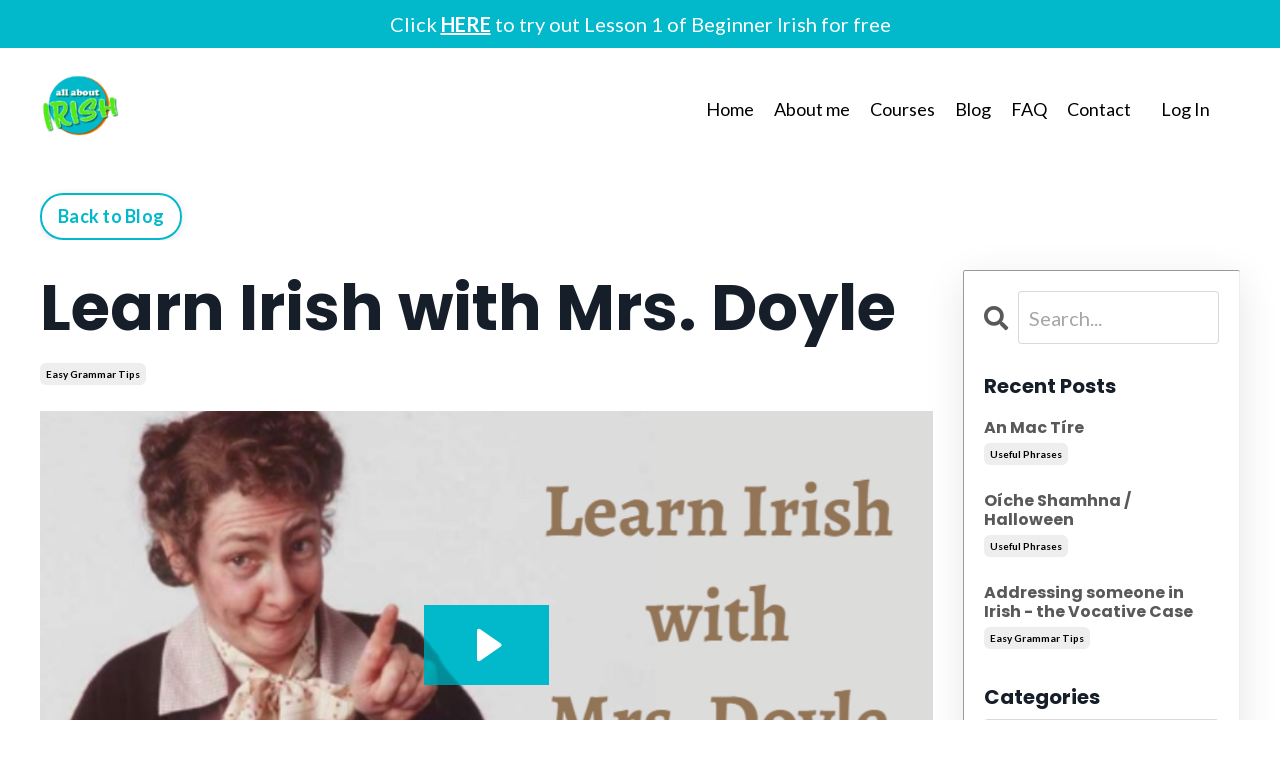

--- FILE ---
content_type: text/html; charset=utf-8
request_url: https://www.allaboutirish.ie/blog/feminine-nouns-in-Irish
body_size: 14479
content:
<!doctype html>
<html lang="en">
  <head>
    
              <meta name="csrf-param" content="authenticity_token">
              <meta name="csrf-token" content="CmG/UMzzC6J/T23sTCKgAEOxcHEIBQAFirSlwVIyaGtJ4MHODB6UyKl0zILGw7HL2RqSfI/jDHAQZCsSS+PZkQ==">
            
    <title>
      
        Learn Irish with Mrs. Doyle
      
    </title>
    <meta charset="utf-8" />
    <meta http-equiv="x-ua-compatible" content="ie=edge, chrome=1">
    <meta name="viewport" content="width=device-width, initial-scale=1, shrink-to-fit=no">
    
      <meta name="description" content="Does it matter if a noun is masculine or feminine in Irish? Find out all about this and how to tell whether a noun is masculine or feminine in Irish. Watch this short video and learn about feminine nouns in Irish. Watch the second short video to learn about masculine nouns in Irish." />
    
    <meta property="og:type" content="website">
<meta property="og:url" content="https://www.allaboutirish.ie/blog/feminine-nouns-in-Irish">
<meta name="twitter:card" content="summary_large_image">

<meta property="og:title" content="Learn Irish with Mrs. Doyle">
<meta name="twitter:title" content="Learn Irish with Mrs. Doyle">


<meta property="og:description" content="Does it matter if a noun is masculine or feminine in Irish? Find out all about this and how to tell whether a noun is masculine or feminine in Irish. Watch this short video and learn about feminine nouns in Irish. Watch the second short video to learn about masculine nouns in Irish.">
<meta name="twitter:description" content="Does it matter if a noun is masculine or feminine in Irish? Find out all about this and how to tell whether a noun is masculine or feminine in Irish. Watch this short video and learn about feminine nouns in Irish. Watch the second short video to learn about masculine nouns in Irish.">


<meta property="og:image" content="https://kajabi-storefronts-production.kajabi-cdn.com/kajabi-storefronts-production/file-uploads/sites/2147512999/images/[base64].png">
<meta name="twitter:image" content="https://kajabi-storefronts-production.kajabi-cdn.com/kajabi-storefronts-production/file-uploads/sites/2147512999/images/[base64].png">


    
      <link href="https://kajabi-storefronts-production.kajabi-cdn.com/kajabi-storefronts-production/themes/2148409833/settings_images/09PRGXH8TgqWByq2o0l0_favicon-32x32.png?v=2" rel="shortcut icon" />
    
    <link rel="canonical" href="https://www.allaboutirish.ie/blog/feminine-nouns-in-Irish" />

    <!-- Google Fonts ====================================================== -->
    <link rel="preconnect" href="https://fonts.gstatic.com" crossorigin>
    <link rel="stylesheet" media="print" onload="this.onload=null;this.removeAttribute(&#39;media&#39;);" type="text/css" href="//fonts.googleapis.com/css?family=Lato:400,700,400italic,700italic|Poppins:400,700,400italic,700italic&amp;display=swap" />

    <!-- Kajabi CSS ======================================================== -->
    <link rel="stylesheet" media="print" onload="this.onload=null;this.removeAttribute(&#39;media&#39;);" type="text/css" href="https://kajabi-app-assets.kajabi-cdn.com/assets/core-0d125629e028a5a14579c81397830a1acd5cf5a9f3ec2d0de19efb9b0795fb03.css" />

    

    <!-- Font Awesome Icons -->
    <link rel="stylesheet" media="print" onload="this.onload=null;this.removeAttribute(&#39;media&#39;);" type="text/css" crossorigin="anonymous" href="https://use.fontawesome.com/releases/v5.15.2/css/all.css" />

    <link rel="stylesheet" media="screen" href="https://kajabi-storefronts-production.kajabi-cdn.com/kajabi-storefronts-production/themes/2148409833/assets/styles.css?1768926760019499" />

    <!-- Customer CSS ====================================================== -->
    <!-- If you're using custom css that affects the first render of the page, replace async_style_link below with styesheet_tag -->
    <link rel="stylesheet" media="print" onload="this.onload=null;this.removeAttribute(&#39;media&#39;);" type="text/css" href="https://kajabi-storefronts-production.kajabi-cdn.com/kajabi-storefronts-production/themes/2148409833/assets/overrides.css?1768926760019499" />
    <style>
  /* Custom CSS Added Via Theme Settings */
  /* CSS Overrides go here */
</style>


    <!-- Kajabi Editor Only CSS ============================================ -->
    

    <!-- Header hook ======================================================= -->
    <link rel="alternate" type="application/rss+xml" title="All About Irish Blog" href="https://www.allaboutirish.ie/blog.rss" /><script type="text/javascript">
  var Kajabi = Kajabi || {};
</script>
<script type="text/javascript">
  Kajabi.currentSiteUser = {
    "id" : "-1",
    "type" : "Guest",
    "contactId" : "",
  };
</script>
<script type="text/javascript">
  Kajabi.theme = {
    activeThemeName: "Kim",
    previewThemeId: null,
    editor: false
  };
</script>
<meta name="turbo-prefetch" content="false">
<!-- Google Tag Manager -->
<script>(function(w,d,s,l,i){w[l]=w[l]||[];w[l].push({'gtm.start':
new Date().getTime(),event:'gtm.js'});var f=d.getElementsByTagName(s)[0],
j=d.createElement(s),dl=l!='dataLayer'?'&l='+l:'';j.async=true;j.src=
'https://www.googletagmanager.com/gtm.js?id='+i+dl;f.parentNode.insertBefore(j,f);
})(window,document,'script','dataLayer','GTM-PBVNK4S');</script>
<!-- End Google Tag Manager -->

<script type="application/ld+json">
{
  "@context": "https://schema.org",
  "@type": "Organization",
  "name": "All About Irish",
  "url": "https://www.allaboutirish.ie/",
  "logo": "https://kajabi-storefronts-production.kajabi-cdn.com/kajabi-storefronts-production/themes/2148409833/settings_images/M4Ycgl4hRLSo7E6LdAzQ_logo200x200.png",
  "sameAs": [
    "https://www.facebook.com/allaboutirish.ie",
    "https://www.instagram.com/all_about_irish/?hl=en"
  ]
}
</script><script async src="https://www.googletagmanager.com/gtag/js?id=G-PLXFGVP7Q3"></script>
<script>
  window.dataLayer = window.dataLayer || [];
  function gtag(){dataLayer.push(arguments);}
  gtag('js', new Date());
  gtag('config', 'G-PLXFGVP7Q3');
</script>
<style type="text/css">
  #editor-overlay {
    display: none;
    border-color: #2E91FC;
    position: absolute;
    background-color: rgba(46,145,252,0.05);
    border-style: dashed;
    border-width: 3px;
    border-radius: 3px;
    pointer-events: none;
    cursor: pointer;
    z-index: 10000000000;
  }
  .editor-overlay-button {
    color: white;
    background: #2E91FC;
    border-radius: 2px;
    font-size: 13px;
    margin-inline-start: -24px;
    margin-block-start: -12px;
    padding-block: 3px;
    padding-inline: 10px;
    text-transform:uppercase;
    font-weight:bold;
    letter-spacing:1.5px;

    left: 50%;
    top: 50%;
    position: absolute;
  }
</style>
<script src="https://kajabi-app-assets.kajabi-cdn.com/vite/assets/track_analytics-999259ad.js" crossorigin="anonymous" type="module"></script><link rel="modulepreload" href="https://kajabi-app-assets.kajabi-cdn.com/vite/assets/stimulus-576c66eb.js" as="script" crossorigin="anonymous">
<link rel="modulepreload" href="https://kajabi-app-assets.kajabi-cdn.com/vite/assets/track_product_analytics-9c66ca0a.js" as="script" crossorigin="anonymous">
<link rel="modulepreload" href="https://kajabi-app-assets.kajabi-cdn.com/vite/assets/stimulus-e54d982b.js" as="script" crossorigin="anonymous">
<link rel="modulepreload" href="https://kajabi-app-assets.kajabi-cdn.com/vite/assets/trackProductAnalytics-3d5f89d8.js" as="script" crossorigin="anonymous">      <script type="text/javascript">
        if (typeof (window.rudderanalytics) === "undefined") {
          !function(){"use strict";window.RudderSnippetVersion="3.0.3";var sdkBaseUrl="https://cdn.rudderlabs.com/v3"
          ;var sdkName="rsa.min.js";var asyncScript=true;window.rudderAnalyticsBuildType="legacy",window.rudderanalytics=[]
          ;var e=["setDefaultInstanceKey","load","ready","page","track","identify","alias","group","reset","setAnonymousId","startSession","endSession","consent"]
          ;for(var n=0;n<e.length;n++){var t=e[n];window.rudderanalytics[t]=function(e){return function(){
          window.rudderanalytics.push([e].concat(Array.prototype.slice.call(arguments)))}}(t)}try{
          new Function('return import("")'),window.rudderAnalyticsBuildType="modern"}catch(a){}
          if(window.rudderAnalyticsMount=function(){
          "undefined"==typeof globalThis&&(Object.defineProperty(Object.prototype,"__globalThis_magic__",{get:function get(){
          return this},configurable:true}),__globalThis_magic__.globalThis=__globalThis_magic__,
          delete Object.prototype.__globalThis_magic__);var e=document.createElement("script")
          ;e.src="".concat(sdkBaseUrl,"/").concat(window.rudderAnalyticsBuildType,"/").concat(sdkName),e.async=asyncScript,
          document.head?document.head.appendChild(e):document.body.appendChild(e)
          },"undefined"==typeof Promise||"undefined"==typeof globalThis){var d=document.createElement("script")
          ;d.src="https://polyfill-fastly.io/v3/polyfill.min.js?version=3.111.0&features=Symbol%2CPromise&callback=rudderAnalyticsMount",
          d.async=asyncScript,document.head?document.head.appendChild(d):document.body.appendChild(d)}else{
          window.rudderAnalyticsMount()}window.rudderanalytics.load("2apYBMHHHWpiGqicceKmzPebApa","https://kajabiaarnyhwq.dataplane.rudderstack.com",{})}();
        }
      </script>
      <script type="text/javascript">
        if (typeof (window.rudderanalytics) !== "undefined") {
          rudderanalytics.page({"account_id":"2147509331","site_id":"2147512999"});
        }
      </script>
      <script type="text/javascript">
        if (typeof (window.rudderanalytics) !== "undefined") {
          (function () {
            function AnalyticsClickHandler (event) {
              const targetEl = event.target.closest('a') || event.target.closest('button');
              if (targetEl) {
                rudderanalytics.track('Site Link Clicked', Object.assign(
                  {"account_id":"2147509331","site_id":"2147512999"},
                  {
                    link_text: targetEl.textContent.trim(),
                    link_href: targetEl.href,
                    tag_name: targetEl.tagName,
                  }
                ));
              }
            };
            document.addEventListener('click', AnalyticsClickHandler);
          })();
        }
      </script>
<script>
!function(f,b,e,v,n,t,s){if(f.fbq)return;n=f.fbq=function(){n.callMethod?
n.callMethod.apply(n,arguments):n.queue.push(arguments)};if(!f._fbq)f._fbq=n;
n.push=n;n.loaded=!0;n.version='2.0';n.agent='plkajabi';n.queue=[];t=b.createElement(e);t.async=!0;
t.src=v;s=b.getElementsByTagName(e)[0];s.parentNode.insertBefore(t,s)}(window,
                                                                      document,'script','https://connect.facebook.net/en_US/fbevents.js');


fbq('init', '623291799825331');
fbq('track', "PageView");</script>
<noscript><img height="1" width="1" style="display:none"
src="https://www.facebook.com/tr?id=623291799825331&ev=PageView&noscript=1"
/></noscript>
<meta name='site_locale' content='en'><style type="text/css">
  /* Font Awesome 4 */
  .fa.fa-twitter{
    font-family:sans-serif;
  }
  .fa.fa-twitter::before{
    content:"𝕏";
    font-size:1.2em;
  }

  /* Font Awesome 5 */
  .fab.fa-twitter{
    font-family:sans-serif;
  }
  .fab.fa-twitter::before{
    content:"𝕏";
    font-size:1.2em;
  }
</style>
<link rel="stylesheet" href="https://cdn.jsdelivr.net/npm/@kajabi-ui/styles@1.0.4/dist/kajabi_products/kajabi_products.css" />
<script type="module" src="https://cdn.jsdelivr.net/npm/@pine-ds/core@3.14.0/dist/pine-core/pine-core.esm.js"></script>
<script nomodule src="https://cdn.jsdelivr.net/npm/@pine-ds/core@3.14.0/dist/pine-core/index.esm.js"></script>


  </head>

  <style>
  

  
    
  
</style>

  <body id="encore-theme" class="background-unrecognized sage-excluded">
    


    <div id="section-header" data-section-id="header">

<style>
  /* Default Header Styles */
  .header {
    
      background-color: #FFFFFF;
    
    font-size: 18px;
  }
  .header a,
  .header a.link-list__link,
  .header a.link-list__link:hover,
  .header a.social-icons__icon,
  .header .user__login a,
  .header .dropdown__item a,
  .header .dropdown__trigger:hover {
    color: #000000;
  }
  .header .dropdown__trigger {
    color: #000000 !important;
  }
  /* Mobile Header Styles */
  @media (max-width: 767px) {
    .header {
      
      font-size: 16px;
    }
    
    .header .hamburger__slices .hamburger__slice {
      
        background-color: #000000;
      
    }
    
      .header a.link-list__link, .dropdown__item a, .header__content--mobile {
        text-align: left;
      }
    
    .header--overlay .header__content--mobile  {
      padding-bottom: 20px;
    }
  }
  /* Sticky Styles */
  
    .header.header--fixed {
      background-color: ;
      
        background-color: ;
      
      
        background-color: ;
      
    }
    
    
    .header.header--fixed .hamburger__slice {
      
        background-color: ;
      
    }
  
</style>

<div class="hidden">
  
    
  
    
  
    
  
    
  
    
      0
    
  
  
  
  
</div>

<header class="header header--static sticky   header--close-on-scroll" kjb-settings-id="sections_header_settings_background_color">
  <div class="hello-bars">
    
      
    
      
    
      
    
      
    
      
          <style>
@media (min-width: 768px) {
  #block-1742073126035 {
    text-align: ;
  }
} 
</style>

<div 
  id="block-1742073126035" 
  class="header__block header__block--hello-bar header__block--show " 
  kjb-settings-id="sections_header_blocks_1742073126035_settings_stretch"
  
>
  

<style>
  #block-1742073126035 .hello-bar {
    background-color: #02b9cc;
  }
  #block-1742073126035 .hello-bar__text {
    color: #ffffff;
  }
</style>

<div class="block hello-bar background-light text-center" kjb-settings-id="sections_header_blocks_1742073126035_settings_text">
  
    <a href="/resource_redirect/landing_pages/2148875229"  >
  
    <div class="container">
      <p 
        class="hello-bar__text" 
        kjb-settings-id="sections_header_blocks_1742073126035_settings_text_color" 
        
      >
        Click <u><b>HERE</b></u> to try out Lesson 1 of Beginner Irish for free
      </p>
    </div>
  
    </a>
  
</div>

</div>

      
    
  </div>
  
    <div class="header__wrap">
      <div class="header__content header__content--desktop background-unrecognized">
        <div class="container header__container media justify-content-left">
          
            
                <style>
@media (min-width: 768px) {
  #block-1555988494486 {
    text-align: left;
  }
} 
</style>

<div 
  id="block-1555988494486" 
  class="header__block header__block--logo header__block--show header__switch-content " 
  kjb-settings-id="sections_header_blocks_1555988494486_settings_stretch"
  
>
  

<style>
  #block-1555988494486 {
    line-height: 1;
  }
  #block-1555988494486 .logo__image {
    display: block;
    width: 80px;
  }
  #block-1555988494486 .logo__text {
    color: ;
  }
</style>

<a class="logo" href="/">
  
    
      <img loading="auto" class="logo__image" alt="Header Logo" kjb-settings-id="sections_header_blocks_1555988494486_settings_logo" src="https://kajabi-storefronts-production.kajabi-cdn.com/kajabi-storefronts-production/themes/2148409833/settings_images/M4Ycgl4hRLSo7E6LdAzQ_logo200x200.png" />
    
  
</a>

</div>

              
          
            
                <style>
@media (min-width: 768px) {
  #block-1555988491313 {
    text-align: right;
  }
} 
</style>

<div 
  id="block-1555988491313" 
  class="header__block header__switch-content header__block--menu stretch" 
  kjb-settings-id="sections_header_blocks_1555988491313_settings_stretch"
  
>
  <div class="link-list justify-content-right" kjb-settings-id="sections_header_blocks_1555988491313_settings_menu">
  
    <a class="link-list__link" href="https://www.allaboutirish.ie/" >Home</a>
  
    <a class="link-list__link" href="https://www.allaboutirish.ie/about" >About me</a>
  
    <a class="link-list__link" href="https://www.allaboutirish.ie/courses" >Courses</a>
  
    <a class="link-list__link" href="https://www.allaboutirish.ie/blog" >Blog</a>
  
    <a class="link-list__link" href="https://www.allaboutirish.ie/frequently-asked-questions" >FAQ</a>
  
    <a class="link-list__link" href="https://www.allaboutirish.ie/contact" >Contact</a>
  
</div>

</div>

              
          
            
                <style>
@media (min-width: 768px) {
  #block-1555988487706 {
    text-align: left;
  }
} 
</style>

<div 
  id="block-1555988487706" 
  class="header__block header__switch-content header__block--user " 
  kjb-settings-id="sections_header_blocks_1555988487706_settings_stretch"
  
>
  <style>
  /* Dropdown menu colors for desktop */
  @media (min-width: 768px) {
    #block-1555988487706 .dropdown__menu {
      background: ;
      color: ;
    }
    #block-1555988487706 .dropdown__item a,
    #block-1555988487706 {
      color: ;
    }
  }
  /* Mobile menu text alignment */
  @media (max-width: 767px) {
    #block-1555988487706 .dropdown__item a,
    #block-1555988487706 .user__login a {
      text-align: left;
    }
  }
</style>

<div class="user" kjb-settings-id="sections_header_blocks_1555988487706_settings_language_login">
  
    <span class="user__login" kjb-settings-id="language_login"><a href="/login">Log In</a></span>
  
</div>

</div>

              
          
            
                <style>
@media (min-width: 768px) {
  #block-1700767260317 {
    text-align: right;
  }
} 
</style>

<div 
  id="block-1700767260317" 
  class="header__block header__switch-content header__block--menu " 
  kjb-settings-id="sections_header_blocks_1700767260317_settings_stretch"
  
>
  <div class="link-list justify-content-right" kjb-settings-id="sections_header_blocks_1700767260317_settings_menu">
  
</div>

</div>

              
          
            
          
          
            <div class="hamburger hidden--desktop" kjb-settings-id="sections_header_settings_hamburger_color">
              <div class="hamburger__slices">
                <div class="hamburger__slice hamburger--slice-1"></div>
                <div class="hamburger__slice hamburger--slice-2"></div>
                <div class="hamburger__slice hamburger--slice-3"></div>
                <div class="hamburger__slice hamburger--slice-4"></div>
              </div>
            </div>
          
          
        </div>
      </div>
      <div class="header__content header__content--mobile">
        <div class="header__switch-content header__spacer"></div>
      </div>
    </div>
  
</header>

</div>
    <main>
      <div data-dynamic-sections=blog_post><div id="section-1603393927001" data-section-id="1603393927001"><style>
  
  #section-1603393927001 .section__overlay {
    position: absolute;
    width: 100%;
    height: 100%;
    left: 0;
    top: 0;
    background-color: #ffffff;
  }
  #section-1603393927001 .sizer {
    padding-top: 0px;
    padding-bottom: 0px;
  }
  #section-1603393927001 .container {
    max-width: calc(1260px + 10px + 10px);
    padding-right: 10px;
    padding-left: 10px;
    
  }
  #section-1603393927001 .row {
    
  }
  #section-1603393927001 .container--full {
    width: 100%;
    max-width: calc(100% + 10px + 10px);
  }
  @media (min-width: 768px) {
    
    #section-1603393927001 .sizer {
      padding-top: 0px;
      padding-bottom: 0px;
    }
    #section-1603393927001 .container {
      max-width: calc(1260px + 40px + 40px);
      padding-right: 40px;
      padding-left: 40px;
    }
    #section-1603393927001 .container--full {
      max-width: calc(100% + 40px + 40px);
    }
  }
  
  
</style>


<section kjb-settings-id="sections_1603393927001_settings_background_color"
  class="section
  
  
   background-light "
  data-reveal-event=""
  data-reveal-offset=""
  data-reveal-units="seconds">
  <div class="sizer ">
    
    <div class="section__overlay"></div>
    <div class="container ">
      <div class="row align-items-center justify-content-center">
        
          




<style>
  /* flush setting */
  
  
  /* margin settings */
  #block-1603393933210, [data-slick-id="1603393933210"] {
    margin-top: 0px;
    margin-right: 0px;
    margin-bottom: 0px;
    margin-left: 0px;
  }
  #block-1603393933210 .block, [data-slick-id="1603393933210"] .block {
    /* border settings */
    border: 4px none black;
    border-radius: 4px;
    

    /* background color */
    
    /* default padding for mobile */
    
    
    
    /* mobile padding overrides */
    
    
    
    
    
  }

  @media (min-width: 768px) {
    /* desktop margin settings */
    #block-1603393933210, [data-slick-id="1603393933210"] {
      margin-top: 0px;
      margin-right: 0px;
      margin-bottom: 0px;
      margin-left: 0px;
    }
    #block-1603393933210 .block, [data-slick-id="1603393933210"] .block {
      /* default padding for desktop  */
      
      
      /* desktop padding overrides */
      
      
      
      
      
    }
  }
  /* mobile text align */
  @media (max-width: 767px) {
    #block-1603393933210, [data-slick-id="1603393933210"] {
      text-align: left;
    }
  }
</style>



<div
  id="block-1603393933210"
  class="
  block-type--cta
  text-left
  col-12
  
  
  
    
  
  
  "
  
  data-reveal-event=""
  data-reveal-offset=""
  data-reveal-units="seconds"
  
    kjb-settings-id="sections_1603393927001_blocks_1603393933210_settings_width"
  
  
>
  <div class="block
    box-shadow-none
    "
    
      data-aos="none"
      data-aos-delay="0"
      data-aos-duration="0"
    
    
  >
    
    






<style>
  #block-1603393933210 .btn,
  [data-slick-id="1603393933210"] .block .btn {
    color: #ffffff;
    border-color: #02b9cc;
    border-radius: 30px;
    background-color: #02b9cc;
  }
  #block-1603393933210 .btn--outline,
  [data-slick-id="1603393933210"] .block .btn--outline {
    background: transparent;
    color: #02b9cc;
  }
</style>

<a class="btn btn--outline btn--small btn--auto" href="https://www.allaboutirish.ie/blog"    kjb-settings-id="sections_1603393927001_blocks_1603393933210_settings_btn_background_color" role="button">
  Back to Blog
</a>


  </div>
</div>


        
      </div>
    </div>
  </div>
</section>

</div><div id="section-1599688991346" data-section-id="1599688991346"><style>
  
  .blog-post-body {
    background-color: ;
  }
  .blog-post-body .sizer {
    padding-top: 0px;
    padding-bottom: 40px;
  }
  .blog-post-body .container {
    max-width: calc(1260px + 10px + 10px);
    padding-right: 10px;
    padding-left: 10px;
  }
  .blog-post-body__panel {
    background-color: #ffffff;
    border-color: ;
    border-radius: 4px;
    border-style: none;
    border-width: 25px ;
  }
  .blog-post-body__title {
    color:  !important;
  }
  .blog-post-body__date {
    color: ;
  }
  .tag {
    color: ;
    background-color: ;
  }
  .tag:hover {
    color: ;
    background-color: ;
  }
  .blog-post-body__content {
    color: ;
  }
  @media (min-width: 768px) {
    
    .blog-post-body .sizer {
      padding-top: 0px;
      padding-bottom: 40px;
    }
    .blog-post-body .container {
      max-width: calc(1260px + 40px + 40px);
      padding-right: 40px;
      padding-left: 40px;
    }
  }
</style>

<section class="blog-post-body " kjb-settings-id="sections_1599688991346_settings_background_color">
  <div class="sizer">
    
    <div class="container">
      <div class="row">
        
          <div class="col-lg-9">
        
          
            
            <div class="blog-post-body__info">
              <h1 class="blog-post-body__title">Learn Irish with Mrs. Doyle</h1>
              
                <span class="blog-post-body__tags" kjb-settings-id="sections_1599688991346_settings_show_tags">
                  
                    
                      <a class="tag" href="https://www.allaboutirish.ie/blog?tag=easy+grammar+tips">easy grammar tips</a>
                    
                  
                </span>
              
              
              
            </div>
            
              <div class="blog-post-body__media">
  
  
  <div class="video">
    <div class="video__wrapper">
      
<script>
  window._wq = window._wq || [];
  _wq.push({"t5s3v0q5ia": JSON.parse('{\"playerColor\":\"#02b9cc\",\"stillUrl\":\"https://kajabi-storefronts-production.kajabi-cdn.com/kajabi-storefronts-production/file-uploads/blogs/2147488975/images/7a40d4-d5c0-e30b-1caa-af57223810e_Copy_of_Copy_of_Copy_of_Copy_of_Copy_of_Copy_of_Copy_of_Copy_of_Copy_of_Copy_of_Copy_of_Copy_of_Copy_of_Copy_of_Copy_of_Copy_of_Copy_of_Copy_of_Untitled_1280_720_px_.png\",\"resumable\":true,\"autoPlay\":false}')});
</script>

<script charset="ISO-8859-1" src="//fast.wistia.com/assets/external/E-v1.js" async></script>


<div class="kjb-video-responsive">
  <div id="wistia_t5s3v0q5ia"
    class="wistia_embed wistia_async_t5s3v0q5ia "
    data-track-progress=""
    data-tracked-percent="">&nbsp;</div>
</div>

    </div>
  </div>


</div>

            
            <div class="blog-post-body__content">
              <p>Learn all about feminine nouns in Irish in this short video. This is the second video in a two part series. To learn about masculine nouns in Irish then make sure to check out my other post: <span style="text-decoration: underline;"><span style="color: #02b9cc;"><strong><a href="https://www.allaboutirish.ie/blog/learn-irish-with-father-ted" style="color: #02b9cc; text-decoration: underline;">Learn Irish with Fr. Ted.</a></strong></span></span></p>
<p>&nbsp;</p>
<h2>All nouns in Irish are either masculine or feminine</h2>
<p>As in many other languages all nouns in Irish are classified as either 'masculine' or 'feminine'.</p>
<p>When the definite article ('an') comes before a noun in Irish it may cause a sound change. This sound change is also marked in writing.&nbsp;</p>
<p>This short&nbsp;article is about feminine nouns in Irish.</p>
<p>If you want to learn about masculine nouns in Irish then <a href="https://www.allaboutirish.ie/blog/learn-irish-with-father-ted">make sure to check out this post</a>,&nbsp;which also explains how to tell&nbsp;whether a noun in Irish is masculine or feminine.</p>
<p>&nbsp;</p>
<h2>The definite article: 'an'</h2>
<p>When the word 'an' (the) comes before a noun in Irish it can cause a change to the start of the noun. This sound change will also be marked in writing.</p>
<p>When 'an' comes before a feminine noun the effect caused will depend on whether the noun begins with a vowel; with a consonant (apart from the letter 's'); or with the letter 's'.</p>
<p>The easiest way to remember what happens is to think of an example representing each of these groups. This is much easier than trying to think of a grammatical rule. (Examples are always the best way to learn grammar!)</p>
<p>&nbsp;</p>
<h2>3 feminine nouns in Irish</h2>
<p>Here's a trick to remember&nbsp;a word from each of the three groups described above: think of Mrs. Doyle from the famous Fr. Ted comedy series. (By the way if you haven't seen Fr. Ted yet it can be found on Youtube).</p>
<p>Mrs. Doyle was a <span style="color: #f97c00;"><strong>woman</strong></span> living on windswept Craggy Island, an island very much affected by the <span style="color: #f97c00;"><strong>weather</strong></span>, and visited by <span style="color: #f97c00;"><strong>nuns</strong></span> from time to time!</p>
<p>Think of a woman, the weather, and a nun and you have an example of each type of feminine noun!</p>
<p><span style="text-decoration: underline;">The noun begins with:</span></p>
<p><strong>a vowel:</strong> <span style="color: #02b9cc;"><strong>aimsir</strong> </span>(weather)</p>
<p><strong>a consonant:</strong> <span style="color: #02b9cc;"><strong>bean</strong></span> (woman)</p>
<p><strong>the letter 's': <span style="color: #02b9cc;">si&uacute;r</span></strong> (a nun)</p>
<p>&nbsp;</p>
<h2>Feminine nouns beginning with a vowel</h2>
<p>When the definite article comes before a feminine noun in Irish then there is no change at all!</p>
<p>weather / the weather: <strong>aimsir / an aimsir</strong></p>
<p>egg / the egg: <strong>ubh / an ubh</strong></p>
<p>&nbsp;office / the office: <strong>oifig / an oifig</strong></p>
<p>&nbsp;</p>
<h2>Feminine nouns beginning with a consonant (apart from the letter 's')</h2>
<p>A sound change happens when the definite article comes before these nouns.</p>
<p>Look at the following examples:</p>
<p>woman / the woman: <strong>bean / an b<span style="color: #f97c00;">h</span>ean</strong></p>
<p>window / the window: <strong>fuinneog / an f<span style="color: #f97c00;">h</span>uinneog</strong></p>
<p>cinema / the cinema: <strong>picti&uacute;rlann / an p<span style="color: #f97c00;">h</span>icti&uacute;rlann</strong></p>
<p>&nbsp;</p>
<p>(There is one exception to this rule however! When a feminine noun begins with either <strong><span style="color: #f97c00;">'d'</span></strong> or <strong><span style="color: #f97c00;">'t'</span></strong> then there is no change following the definite article. Fire / the fire: <strong>tine / an tine</strong>; sister / the sister: <strong>deirfi&uacute;r / an deirfi&uacute;r</strong>. Words beginning with DNTLS are often the reason for exceptions in Irish, as is the case here!)</p>
<p>&nbsp;</p>
<h2>Feminine nouns beginning with the letter 's'</h2>
<p>When the definite article comes before a feminine noun beginning with the letter 's' then a sound change happens. This is marked in writing by inserting the letter 't'.</p>
<p>Look at the following examples:</p>
<p>nun / the nun: <strong>si&uacute;r / an <span style="color: #f97c00;">t</span>si&uacute;r</strong></p>
<p>street / the street: <strong>sr&aacute;id / an <span style="color: #f97c00;">t</span>sr&aacute;id</strong></p>
<p>week / the week: <strong>seachtain / an <span style="color: #f97c00;">t</span>seachtain</strong></p>
<p>&nbsp;</p>
<p>(There is one exception to this however! If the word begins with <span style="color: #f97c00;"><strong>sc / sf / sm / sp / st</strong></span> then there is no 't'. Why is this? Well, it would simply be too difficult to pronounce! Here are a few examples of this exception: school / the school: <strong>scoil / an scoil</strong>; throat / the throat: <strong>scornach / an scornach</strong>).</p>
<p>&nbsp;</p>
<h2>A comparison between feminine and masculine nouns</h2>
<p>Compare what happens to feminine and masculine nouns using the table below.&nbsp;</p>
<p><img src="https://kajabi-storefronts-production.kajabi-cdn.com/kajabi-storefronts-production/file-uploads/blogs/2147488975/images/e51fbc-d667-fde8-3ba6-7072bb416b8_Screenshot_2024-04-17_172038.png" width="522" height="145" />&nbsp;</p>
<p>&nbsp;</p>
<h2>Scr&uacute;d&uacute; beag! A small test!</h2>
<p>Put Irish on the sentences below and then scroll down below the picture to check your answers.</p>
<p>All of the nouns in the sentences are feminine.</p>
<p>Try to get the nouns right even if you don't know all of the words in any of the sentences.</p>
<p>&nbsp;</p>
<p>1. The woman ate the egg</p>
<p>2. She left the office at six o'clock</p>
<p>3. She was here last week</p>
<p>4. I will go there next year</p>
<p>5. I was in Ireland last month</p>
<p>6. The funeral (sochraid) was sad</p>
<p>7. I play the tin whistle (fead&oacute;g st&aacute;in)</p>
<p>8. Open the window</p>
<p>&nbsp;</p>
<p><img src="https://kajabi-storefronts-production.kajabi-cdn.com/kajabi-storefronts-production/file-uploads/blogs/2147488975/images/[base64].png" width="636" height="358" /></p>
<p>&nbsp;</p>
<h2>Na freagra&iacute; / The Answers</h2>
<p>1.&nbsp;D'ith <strong>an b<span style="color: #f97c00;">h</span>ean</strong> <strong>an ubh</strong></p>
<p>2.&nbsp;D'fh&aacute;g s&iacute; <strong>an oifig</strong> ag a s&eacute; a chlog</p>
<p>3.&nbsp;Bh&iacute; s&iacute; anseo <strong>an <span style="color: #f97c00;">t</span>seachtain</strong> seo caite</p>
<p>4.&nbsp;Rachaidh m&eacute; ansin <strong>an b<span style="color: #f97c00;">h</span>liain</strong> seo chugainn</p>
<p>5.&nbsp;Bh&iacute; m&eacute; in &Eacute;irinn <strong>an m<span style="color: #f97c00;">h</span>&iacute;</strong> seo caite</p>
<p>6.&nbsp;Bh&iacute; an <strong><span style="color: #f97c00;">t</span>sochraid</strong> br&oacute;nach</p>
<p>7.&nbsp;Seinnim an <strong>f<span style="color: #f97c00;">h</span>ead&oacute;g st&aacute;in</strong></p>
<p>8. Oscail <strong>an f<span style="color: #f97c00;">h</span>uinneog</strong></p>
<p>&nbsp;</p>
<p>&nbsp;</p>
<h2>Masculine Nouns in Irish</h2>
<p>If you haven't checked out the companion post on masculine nouns yet make sure to do so by clicking on the link below:</p>
<p><a href="https://www.allaboutirish.ie/blog/learn-irish-with-father-ted">Learn Irish with Fr. Ted</a></p>
<p><strong>&nbsp;</strong></p>
<p>&nbsp;</p>
<h2>The best way to learn Irish</h2>
<p>All About Irish offers top class <a href="https://www.allaboutirish.ie/courses">online self-study courses</a> which will help you to learn Irish in the fastest and most effective way possible! There are courses for all levels from Beginner Irish right up to more advance courses for anyone interested in learning Irish through Irish literature and poetry. One of the best ways to motivate your learning is&nbsp;set yourself a challenge&nbsp;by sitting&nbsp;an exam in Irish. If this interests you make sure to find out more about the <a href="https://www.allaboutirish.ie/blog/teg-A2">TEG Irish language exam</a>; and the <a href="https://www.allaboutirish.ie/teastas-eorpach-sa-ghaeilge">TEG preparatory course</a> offered by All About Irish.</p>
<p>If you've any questions at all don't hesitate to <a href="https://www.allaboutirish.ie/contact">contact me.</a></p>
            </div>
            
            
            

          
        </div>
        <style>
   .sidebar__panel {
     background-color: #ffffff;
     border-color: ;
     border-radius: 2px;
     border-style: ridge;
     border-width: 1px ;
   }
</style>

<div class="col-lg-3    ">
  <div class="sidebar" kjb-settings-id="sections_1599688991346_settings_show_sidebar">
    
      <div class="sidebar__panel box-shadow-large background-light">
    
      
        <div class="sidebar__block">
          
              <style>
  .sidebar-search__icon i {
    color: ;
  }
  .sidebar-search--1600295460576 ::-webkit-input-placeholder {
    color: #A6A6A6;
  }
  .sidebar-search--1600295460576 ::-moz-placeholder {
    color: #A6A6A6;
  }
  .sidebar-search--1600295460576 :-ms-input-placeholder {
    color: #A6A6A6;
  }
  .sidebar-search--1600295460576 :-moz-placeholder {
    color: #A6A6A6;
  }
  .sidebar-search--1600295460576 .sidebar-search__input {
    color: #A6A6A6;
  }
</style>

<div class="sidebar-search sidebar-search--1600295460576" kjb-settings-id="sections_1599688991346_blocks_1600295460576_settings_search_text">
  <form class="sidebar-search__form" action="/blog/search" method="get" role="search">
    <span class="sidebar-search__icon"><i class="fa fa-search"></i></span>
    <input class="form-control sidebar-search__input" type="search" name="q" placeholder="Search...">
  </form>
</div>

            
        </div>
      
        <div class="sidebar__block">
          
              <style>
  .sidebar-recent-posts--1603168538242 {
    text-align: left;
  }
  .sidebar-recent-posts--1603168538242 .sidebar-recent-posts__heading {
    color: #161e2a;
  }
  .sidebar-recent-posts--1603168538242 .sidebar-recent-posts__title {
    color: #595959;
  }
  .sidebar-recent-posts--1603168538242 .tag {
    color: ;
    background-color: ;
  }
  .sidebar-recent-posts--1603168538242 .sidebar-recent-posts__date {
    color: ;
  }
</style>


<div class="sidebar-recent-posts sidebar-recent-posts--1603168538242">
  <p 
    class="h5 sidebar-recent-posts__heading" 
    kjb-settings-id="sections_1599688991346_blocks_1603168538242_settings_heading" 
    
  >
    Recent Posts
  </p>
  
    <div class="sidebar-recent-posts__item">
      <a class="h6 sidebar-recent-posts__title" href="/blog/mac-t%C3%ADre">An Mac Tíre</a>
      
        <div class="sidebar-recent-posts__tags" kjb-settings-id="sections_1599688991346_blocks_1603168538242_settings_show_tags">
          
            <a class="tag sidebar-recent-posts__tag" href="https://www.allaboutirish.ie/blog?tag=useful+phrases">useful phrases</a>
          
        </div>
      
      
    </div>
  
    <div class="sidebar-recent-posts__item">
      <a class="h6 sidebar-recent-posts__title" href="/blog/oiche-shamhna-halloween">Oíche Shamhna / Halloween</a>
      
        <div class="sidebar-recent-posts__tags" kjb-settings-id="sections_1599688991346_blocks_1603168538242_settings_show_tags">
          
            <a class="tag sidebar-recent-posts__tag" href="https://www.allaboutirish.ie/blog?tag=useful+phrases">useful phrases</a>
          
        </div>
      
      
    </div>
  
    <div class="sidebar-recent-posts__item">
      <a class="h6 sidebar-recent-posts__title" href="/blog/the-vocative-case">Addressing someone in Irish - the Vocative Case</a>
      
        <div class="sidebar-recent-posts__tags" kjb-settings-id="sections_1599688991346_blocks_1603168538242_settings_show_tags">
          
            <a class="tag sidebar-recent-posts__tag" href="https://www.allaboutirish.ie/blog?tag=easy+grammar+tips">easy grammar tips</a>
          
        </div>
      
      
    </div>
  
</div>

            
        </div>
      
        <div class="sidebar__block">
          
              <style>
  .sidebar-categories--1600295464514 {
    text-align: left;
  }
  .sidebar-categories--1600295464514 .sidebar-categories__title {
    color: ;
  }
  .sidebar-categories--1600295464514 .sidebar-categories__select {
    color: #36454f !important;
  }
  .sidebar-categories--1600295464514 .sidebar-categories__link {
    color: #36454f;
  }
  .sidebar-categories--1600295464514 .sidebar-categories__tag {
    color: #36454f;
  }
</style>

<div class="sidebar-categories sidebar-categories--1600295464514">
  <p
    class="h5 sidebar-categories__title"
    kjb-settings-id="sections_1599688991346_blocks_1600295464514_settings_heading"
    
  >
    Categories
  </p>
  
    <div class="select-box-field form-group">
      <select id="category-select" class="form-control sidebar-categories__select">
        <option value="https://www.allaboutirish.ie/blog">All Categories</option>
        
          
            <option value="https://www.allaboutirish.ie/blog?tag=dialects+of+irish">dialects of irish</option>
          
        
          
            <option value="https://www.allaboutirish.ie/blog?tag=easy+grammar+tips">easy grammar tips</option>
          
        
          
            <option value="https://www.allaboutirish.ie/blog?tag=history+of+the+irish+language">history of the irish language</option>
          
        
          
            <option value="https://www.allaboutirish.ie/blog?tag=irish+literature">irish literature</option>
          
        
          
            <option value="https://www.allaboutirish.ie/blog?tag=poems+in+irish">poems in irish</option>
          
        
          
            <option value="https://www.allaboutirish.ie/blog?tag=seanfhocail">seanfhocail</option>
          
        
          
            <option value="https://www.allaboutirish.ie/blog?tag=songs+in+irish">songs in irish</option>
          
        
          
            <option value="https://www.allaboutirish.ie/blog?tag=teastas+eorpach+sa+ghaeilge">teastas eorpach sa ghaeilge</option>
          
        
          
            <option value="https://www.allaboutirish.ie/blog?tag=tips+for+learning+irish">tips for learning irish</option>
          
        
          
            <option value="https://www.allaboutirish.ie/blog?tag=useful+phrases">useful phrases</option>
          
        
      </select>
    </div>
    <script>
      document.getElementById("category-select").onchange = function(evt) {
        document.location = evt.target.value;
      };
    </script>
  
</div>

            
        </div>
      
        <div class="sidebar__block">
          
              

<style>
  .sidebar-custom--1680297068355 {
    text-align: left;
  }
  .sidebar-custom--1680297068355 .sidebar-custom__heading {
    color: ;
  }
</style>

<div class="sidebar-custom sidebar-custom--1680297068355">
  
    <img loading="auto" class="sidebar-custom__image" kjb-settings-id="sections_1599688991346_blocks_1680297068355_settings_image" alt="" src="https://kajabi-storefronts-production.kajabi-cdn.com/kajabi-storefronts-production/file-uploads/themes/2148409833/settings_images/852a73a-5186-be44-0e36-0b83e54713_e7063894-eaaf-4e7f-9780-6e96be8f20da.png" />
  
  
    <p 
      class="h5 sidebar-custom__heading" 
      kjb-settings-id="sections_1599688991346_blocks_1680297068355_settings_heading" 
      
    >
      Courses
    </p>
  
  <div 
    class="sidebar-custom__content" 
    kjb-settings-id="sections_1599688991346_blocks_1680297068355_settings_content" 
    
  >
    <p style="text-align: left;"><span style="color: #36454f;">Learn Irish with me! I teach Irish online to adults, and offer both live and self-study courses suitable for total beginners to more advanced.</span></p>
  </div>
  
    






<style>
  #btn-1680297068355 {
    border-color: #02b9cc;
    border-radius: 30px;
    color: #ffffff;
    background-color: #02b9cc;
  }
  #btn-1680297068355.btn--outline {
    background: transparent;
    color: #02b9cc;
  }
</style>

<a
  id="btn-1680297068355"
  class="btn btn--solid btn--medium btn--auto"
  href="https://www.allaboutirish.ie/courses"
  
  
  kjb-settings-id="sections_1599688991346_blocks_1680297068355_settings_btn_background_color"
>Learn More</a>

  
</div>

            
        </div>
      
        <div class="sidebar__block">
          
              

<style>
  .sidebar-custom--1718814643190 {
    text-align: left;
  }
  .sidebar-custom--1718814643190 .sidebar-custom__heading {
    color: #36454f;
  }
</style>

<div class="sidebar-custom sidebar-custom--1718814643190">
  
    <img loading="auto" class="sidebar-custom__image" kjb-settings-id="sections_1599688991346_blocks_1718814643190_settings_image" alt="" src="https://kajabi-storefronts-production.kajabi-cdn.com/kajabi-storefronts-production/file-uploads/themes/2148409833/settings_images/0617362-c1f-38b5-5884-c25d1222a_826ecb46-4e46-470b-a776-44d68be60fe6.jpg" />
  
  
    <p 
      class="h5 sidebar-custom__heading" 
      kjb-settings-id="sections_1599688991346_blocks_1718814643190_settings_heading" 
      
    >
      Never miss a blog post!
    </p>
  
  <div 
    class="sidebar-custom__content" 
    kjb-settings-id="sections_1599688991346_blocks_1718814643190_settings_content" 
    
  >
    <p style="text-align: left;">Sign up to my newsletter and receive my FREE download (with audio): Phrases in Irish you won't find in a textbook!</p>
  </div>
  
    






<style>
  #btn-1718814643190 {
    border-color: #02b9cc;
    border-radius: 30px;
    color: #ffffff;
    background-color: #02b9cc;
  }
  #btn-1718814643190.btn--outline {
    background: transparent;
    color: #02b9cc;
  }
</style>

<a
  id="btn-1718814643190"
  class="btn btn--solid btn--medium btn--auto"
  href="#section-1689887244904"
  
  
  kjb-settings-id="sections_1599688991346_blocks_1718814643190_settings_btn_background_color"
>Sign Up</a>

  
</div>

            
        </div>
      
        <div class="sidebar__block">
          
              

<style>
  .sidebar-custom--1758149104958 {
    text-align: left;
  }
  .sidebar-custom--1758149104958 .sidebar-custom__heading {
    color: ;
  }
</style>

<div class="sidebar-custom sidebar-custom--1758149104958">
  
    <img loading="auto" class="sidebar-custom__image" kjb-settings-id="sections_1599688991346_blocks_1758149104958_settings_image" alt="" src="https://kajabi-storefronts-production.kajabi-cdn.com/kajabi-storefronts-production/file-uploads/themes/2148409833/settings_images/ede87b-5d1e-c46f-25b-fa76c2e8f72_809c35ba-47b6-49b0-a3e4-313c2188e26f.png" />
  
  
    <p 
      class="h5 sidebar-custom__heading" 
      kjb-settings-id="sections_1599688991346_blocks_1758149104958_settings_heading" 
      
    >
      Listen Up Irish
    </p>
  
  <div 
    class="sidebar-custom__content" 
    kjb-settings-id="sections_1599688991346_blocks_1758149104958_settings_content" 
    
  >
    <p style="text-align: left;">Check out our sister website <span style="color: #f97c00;"><strong>Listen Up Irish</strong></span> and learn Irish by listening to authentic Irish language literature and poetry.</p>
  </div>
  
    






<style>
  #btn-1758149104958 {
    border-color: #02b9cc;
    border-radius: 30px;
    color: #ffffff;
    background-color: #02b9cc;
  }
  #btn-1758149104958.btn--outline {
    background: transparent;
    color: #02b9cc;
  }
</style>

<a
  id="btn-1758149104958"
  class="btn btn--solid btn--medium btn--auto"
  href="https://www.listenupirish.com/"
  
   target="_blank" rel="noopener" 
  kjb-settings-id="sections_1599688991346_blocks_1758149104958_settings_btn_background_color"
>Listen Up Irish</a>

  
</div>

            
        </div>
      
    
      </div>
    
  </div>
</div>

      </div>
    </div>
  </div>
</section>

</div><div id="section-1689887244904" data-section-id="1689887244904"><style>
  
  #section-1689887244904 .section__overlay {
    position: absolute;
    width: 100%;
    height: 100%;
    left: 0;
    top: 0;
    background-color: #ecf0f1;
  }
  #section-1689887244904 .sizer {
    padding-top: 40px;
    padding-bottom: 40px;
  }
  #section-1689887244904 .container {
    max-width: calc(1260px + 10px + 10px);
    padding-right: 10px;
    padding-left: 10px;
    
  }
  #section-1689887244904 .row {
    
  }
  #section-1689887244904 .container--full {
    width: 100%;
    max-width: calc(100% + 10px + 10px);
  }
  @media (min-width: 768px) {
    
    #section-1689887244904 .sizer {
      padding-top: 100px;
      padding-bottom: 100px;
    }
    #section-1689887244904 .container {
      max-width: calc(1260px + 40px + 40px);
      padding-right: 40px;
      padding-left: 40px;
    }
    #section-1689887244904 .container--full {
      max-width: calc(100% + 40px + 40px);
    }
  }
  
  
</style>


<section kjb-settings-id="sections_1689887244904_settings_background_color"
  class="section
  
  
   background-light "
  data-reveal-event=""
  data-reveal-offset=""
  data-reveal-units="seconds">
  <div class="sizer ">
    
    <div class="section__overlay"></div>
    <div class="container ">
      <div class="row align-items-center justify-content-center">
        
          




<style>
  /* flush setting */
  
  
  /* margin settings */
  #block-1689887244904_0, [data-slick-id="1689887244904_0"] {
    margin-top: 0px;
    margin-right: 0px;
    margin-bottom: 0px;
    margin-left: 0px;
  }
  #block-1689887244904_0 .block, [data-slick-id="1689887244904_0"] .block {
    /* border settings */
    border: 4px  black;
    border-radius: 4px;
    

    /* background color */
    
      background-color: #fff;
    
    /* default padding for mobile */
    
      padding: 20px;
    
    
      padding: 20px;
    
    
      
        padding: 20px;
      
    
    /* mobile padding overrides */
    
    
      padding-top: 20px;
    
    
      padding-right: 20px;
    
    
      padding-bottom: 20px;
    
    
      padding-left: 20px;
    
  }

  @media (min-width: 768px) {
    /* desktop margin settings */
    #block-1689887244904_0, [data-slick-id="1689887244904_0"] {
      margin-top: -30px;
      margin-right: 0px;
      margin-bottom: -30px;
      margin-left: 0px;
    }
    #block-1689887244904_0 .block, [data-slick-id="1689887244904_0"] .block {
      /* default padding for desktop  */
      
        padding: 30px;
      
      
        
          padding: 30px;
        
      
      /* desktop padding overrides */
      
      
        padding-top: 30px;
      
      
        padding-right: 30px;
      
      
        padding-bottom: 30px;
      
      
        padding-left: 30px;
      
    }
  }
  /* mobile text align */
  @media (max-width: 767px) {
    #block-1689887244904_0, [data-slick-id="1689887244904_0"] {
      text-align: center;
    }
  }
</style>



<div
  id="block-1689887244904_0"
  class="
  block-type--form
  text-center
  col-10
  
  
  
    
  
  
  "
  
  data-reveal-event=""
  data-reveal-offset=""
  data-reveal-units="seconds"
  
    kjb-settings-id="sections_1689887244904_blocks_1689887244904_0_settings_width"
  
  
>
  <div class="block
    box-shadow-medium
     background-light"
    
      data-aos="none"
      data-aos-delay="0"
      data-aos-duration="0"
    
    
  >
    
    








<style>
  #block-1689887244904_0 .form-btn {
    border-color: #02b9cc;
    border-radius: 30px;
    background: #02b9cc;
    color: #ffffff;
  }
  #block-1689887244904_0 .btn--outline {
    color: #02b9cc;
    background: transparent;
  }
  #block-1689887244904_0 .disclaimer-text {
    font-size: 16px;
    margin-top: 1.25rem;
    margin-bottom: 0;
    color: #888;
  }
</style>



<div class="form">
  <div
    kjb-settings-id="sections_1689887244904_blocks_1689887244904_0_settings_text"
    
  >
    <h4>Phrases in Irish you won't find in a textbook!</h4>
<p>Enter your details to get my FREE guide (with audio) of useful phrases in Irish that you won't find in a textbook.</p>
  </div>
  
    <form data-parsley-validate="true" data-kjb-disable-on-submit="true" action="https://www.allaboutirish.ie/forms/2147732249/form_submissions" accept-charset="UTF-8" method="post"><input name="utf8" type="hidden" value="&#x2713;" autocomplete="off" /><input type="hidden" name="authenticity_token" value="gfAg4YEMqvXxKCCE29zMPpUtQWE3buVFPtbXr1MapU4/J8Xzn+tV9k1jgafdYs49lvpv1fnrDzYJnneTilCaoQ==" autocomplete="off" /><input type="text" name="website_url" autofill="off" placeholder="Skip this field" style="display: none;" /><input type="hidden" name="kjb_fk_checksum" autofill="off" value="d33052d1710e0feaedb0b23f689b9f2d" /><input type="hidden" name="form_submission[template_metadata_id]" value="2151090263" autofill="off" />
      <div class="fields-wrapper">
        <input type="hidden" name="thank_you_url" value="/resource_redirect/landing_pages/2148230789">
        
          <div class="text-field form-group"><input type="text" name="form_submission[name]" id="form_submission_name" value="" required="required" class="form-control" placeholder="Name" /></div>
        
          <div class="email-field form-group"><input required="required" class="form-control" placeholder="Email" type="email" name="form_submission[email]" id="form_submission_email" /></div>
        
          <div class="select-box-field form-group"><select name="form_submission[custom_2]" id="form_submission_custom_2" class="form-control" placeholder="My level of Irish is..."><option value="">My level of Irish is...</option><option value="Total Beginner">Total Beginner</option>
<option value="Beginner">Beginner</option>
<option value="Lower Intermediate">Lower Intermediate</option>
<option value="Upper Intermediate">Upper Intermediate</option>
<option value="Advanced">Advanced</option></select></div>
        
        <div>
          
          <button
            id="form-button"
            class="form-btn btn--solid btn--auto btn--medium"
            type="submit"
            role="button"
            kjb-settings-id="sections_1689887244904_blocks_1689887244904_0_settings_btn_text"
          >Submit</button>
        </div>
      </div>
    </form>
    
      <p
        class="disclaimer-text"
        kjb-settings-id="sections_1689887244904_blocks_1689887244904_0_settings_disclaimer_text"
        
      >
        You will also receive the odd email from me with useful content  and resources for learning Irish. My emails are rather sporadic and of course you can unsubscribe whenever you like.
      </p>
    
  
</div>

  </div>
</div>


        
      </div>
    </div>
  </div>
</section>

</div></div>
    </main>
    <div id="section-footer" data-section-id="footer">
  <style>
    #section-footer {
      -webkit-box-flex: 1;
      -ms-flex-positive: 1;
      flex-grow: 1;
      display: -webkit-box;
      display: -ms-flexbox;
      display: flex;
    }
    .footer {
      -webkit-box-flex: 1;
      -ms-flex-positive: 1;
      flex-grow: 1;
    }
  </style>

<style>
  .footer {
    background-color: #02b9cc;
  }
  .footer, .footer__block {
    font-size: 16px;
    color: #ffffff;
  }
  .footer .logo__text {
    color: ;
  }
  .footer .link-list__links {
    width: 100%;
  }
  .footer a.link-list__link {
    color: #ffffff;
  }
  .footer .link-list__link:hover {
    color: #ffffff;
  }
  .copyright {
    color: ;
  }
  @media (min-width: 768px) {
    .footer, .footer__block {
      font-size: 18px;
    }
  }
  .powered-by a {
    color:  !important;
  }
  
</style>

<footer class="footer   background-light  " kjb-settings-id="sections_footer_settings_background_color">
  <div class="footer__content">
    <div class="container footer__container media">
      
        
            <div 
  id="block-1555988519593" 
  class="footer__block "
  
>
  

<style>
  #block-1555988519593 {
    line-height: 1;
  }
  #block-1555988519593 .logo__image {
    display: block;
    width: 100px;
  }
  #block-1555988519593 .logo__text {
    color: ;
  }
</style>

<a class="logo" href="/">
  
    
      <img loading="auto" class="logo__image" alt="Footer Logo" kjb-settings-id="sections_footer_blocks_1555988519593_settings_logo" src="https://kajabi-storefronts-production.kajabi-cdn.com/kajabi-storefronts-production/file-uploads/themes/2148409833/settings_images/132420c-5b20-7320-4df4-63bb3005_a8a22a7-d500-818c-655-f3cc0b034f4_5f3ef524-6199-413f-bf48-cc19107ae9e0.webp" />
    
  
</a>

</div>

          
      
        
            




<style>
  /* flush setting */
  
  
  /* margin settings */
  #block-1602193175296, [data-slick-id="1602193175296"] {
    margin-top: 0px;
    margin-right: 0px;
    margin-bottom: 0px;
    margin-left: 0px;
  }
  #block-1602193175296 .block, [data-slick-id="1602193175296"] .block {
    /* border settings */
    border: 4px  black;
    border-radius: 4px;
    

    /* background color */
    
      background-color: ;
    
    /* default padding for mobile */
    
      padding: 20px;
    
    
      padding: 20px;
    
    
      
        padding: 20px;
      
    
    /* mobile padding overrides */
    
    
      padding-top: 0px;
    
    
      padding-right: 0px;
    
    
      padding-bottom: 0px;
    
    
      padding-left: 0px;
    
  }

  @media (min-width: 768px) {
    /* desktop margin settings */
    #block-1602193175296, [data-slick-id="1602193175296"] {
      margin-top: 0px;
      margin-right: 0px;
      margin-bottom: 0px;
      margin-left: 0px;
    }
    #block-1602193175296 .block, [data-slick-id="1602193175296"] .block {
      /* default padding for desktop  */
      
        padding: 30px;
      
      
        
          padding: 30px;
        
      
      /* desktop padding overrides */
      
      
        padding-top: 0px;
      
      
        padding-right: 0px;
      
      
        padding-bottom: 0px;
      
      
        padding-left: 0px;
      
    }
  }
  /* mobile text align */
  @media (max-width: 767px) {
    #block-1602193175296, [data-slick-id="1602193175296"] {
      text-align: center;
    }
  }
</style>



<div
  id="block-1602193175296"
  class="
  block-type--link_list
  text-right
  col-
  
  
  
  
  "
  
  data-reveal-event=""
  data-reveal-offset=""
  data-reveal-units=""
  
    kjb-settings-id="sections_footer_blocks_1602193175296_settings_width"
  
  
>
  <div class="block
    box-shadow-
    "
    
      data-aos="-"
      data-aos-delay=""
      data-aos-duration=""
    
    
  >
    
    <style>
  #block-1602193175296 .link-list__title {
    color: ;
  }
  #block-1602193175296 .link-list__link {
    color: ;
  }
</style>



<div class="link-list link-list--row link-list--desktop-right link-list--mobile-center">
  
  <div class="link-list__links" kjb-settings-id="sections_footer_blocks_1602193175296_settings_menu">
    
      <a class="link-list__link" href="https://www.allaboutirish.ie/contact" >Contact</a>
    
  </div>
</div>

  </div>
</div>


          
      
        
            <div 
  id="block-1555988525205" 
  class="footer__block "
  
>
  <span class="copyright" kjb-settings-id="sections_footer_blocks_1555988525205_settings_copyright" role="presentation">
  &copy; 2026 All About Irish
</span>

</div>

          
      
        
            <div 
  id="block-1638794528198" 
  class="footer__block "
  
>
  <style>
  .social-icons--1638794528198 .social-icons__icons {
    justify-content: 
  }
  .social-icons--1638794528198 .social-icons__icon {
    color: #02b9cc !important;
  }
  .social-icons--1638794528198.social-icons--round .social-icons__icon {
    background-color: #02b9cc;
  }
  .social-icons--1638794528198.social-icons--square .social-icons__icon {
    background-color: #02b9cc;
  }
  
  @media (min-width: 768px) {
    .social-icons--1638794528198 .social-icons__icons {
      justify-content: 
    }
  }
</style>

<div class="social-icons social-icons-- social-icons--1638794528198" kjb-settings-id="sections_footer_blocks_1638794528198_settings_social_icons_text_color">
  <div class="social-icons__icons">
    
  <a class="social-icons__icon social-icons__icon--" href="https://www.facebook.com/allaboutirish.ie"  kjb-settings-id="sections_footer_blocks_1638794528198_settings_social_icon_link_facebook">
    <i class="fab fa-facebook-f"></i>
  </a>



  <a class="social-icons__icon social-icons__icon--" href="https://www.instagram.com/all_about_irish/?hl=en"  kjb-settings-id="sections_footer_blocks_1638794528198_settings_social_icon_link_instagram">
    <i class="fab fa-instagram"></i>
  </a>


















  </div>
</div>

</div>

        
      
    </div>
    

  </div>

</footer>

</div>
    <div id="section-exit_pop" data-section-id="exit_pop"><style>
  #exit-pop .modal__content {
    background: #1d2b38;
  }
  
</style>



  <div class="modal exit-pop" id="exit-pop" kjb-settings-id="sections_exit_pop_settings_modal_edit" data-timed-reveal="60" data-cookie-expire="2">
    <div class="modal__content background-dark">
      <div class="close-x">
        <div class="close-x__part"></div>
        <div class="close-x__part"></div>
      </div>
      <div class="modal__body row text- align-items-start justify-content-left">
        
          
                




<style>
  /* flush setting */
  
  
  /* margin settings */
  #block-1667131017336, [data-slick-id="1667131017336"] {
    margin-top: 0px;
    margin-right: 0px;
    margin-bottom: 0px;
    margin-left: 0px;
  }
  #block-1667131017336 .block, [data-slick-id="1667131017336"] .block {
    /* border settings */
    border: 4px none black;
    border-radius: 4px;
    

    /* background color */
    
    /* default padding for mobile */
    
    
    
    /* mobile padding overrides */
    
    
    
    
    
  }

  @media (min-width: 768px) {
    /* desktop margin settings */
    #block-1667131017336, [data-slick-id="1667131017336"] {
      margin-top: 0px;
      margin-right: 0px;
      margin-bottom: 0px;
      margin-left: 0px;
    }
    #block-1667131017336 .block, [data-slick-id="1667131017336"] .block {
      /* default padding for desktop  */
      
      
      /* desktop padding overrides */
      
      
      
      
      
    }
  }
  /* mobile text align */
  @media (max-width: 767px) {
    #block-1667131017336, [data-slick-id="1667131017336"] {
      text-align: center;
    }
  }
</style>



<div
  id="block-1667131017336"
  class="
  block-type--form
  text-center
  col-12
  
  
  
  
  "
  
  data-reveal-event=""
  data-reveal-offset=""
  data-reveal-units=""
  
    kjb-settings-id="sections_exit_pop_blocks_1667131017336_settings_width"
  
  
>
  <div class="block
    box-shadow-none
    "
    
      data-aos="-"
      data-aos-delay=""
      data-aos-duration=""
    
    
  >
    
    








<style>
  #block-1667131017336 .form-btn {
    border-color: #02b9cc;
    border-radius: 30px;
    background: #02b9cc;
    color: #ffffff;
  }
  #block-1667131017336 .btn--outline {
    color: #02b9cc;
    background: transparent;
  }
  #block-1667131017336 .disclaimer-text {
    font-size: 16px;
    margin-top: 1.25rem;
    margin-bottom: 0;
    color: #888;
  }
</style>



<div class="form">
  <div
    kjb-settings-id="sections_exit_pop_blocks_1667131017336_settings_text"
    
  >
    <h4 style="text-align: center;"><strong><span style="color: #02b9cc;">Phrases in Irish you won't find in a textbook!</span></strong></h4>
<p style="text-align: center;">Fill in your details below to receive my FREE guide (with audio) of useful phrases in Irish that you won't find in a textbook.</p>
  </div>
  
    <form data-parsley-validate="true" data-kjb-disable-on-submit="true" action="https://www.allaboutirish.ie/forms/2147732249/form_submissions" accept-charset="UTF-8" method="post"><input name="utf8" type="hidden" value="&#x2713;" autocomplete="off" /><input type="hidden" name="authenticity_token" value="I54O+VYRKdILob6XJ2PQJAMq/rvTzbqX8AX9sSTe8vmdSevrSPbW0bfqH7Qh3dInAP3QDx1IUOTHTV2N/ZTNFg==" autocomplete="off" /><input type="text" name="website_url" autofill="off" placeholder="Skip this field" style="display: none;" /><input type="hidden" name="kjb_fk_checksum" autofill="off" value="e447d43f2cb4716d7f570dee03ce66b3" /><input type="hidden" name="form_submission[template_metadata_id]" value="2151090263" autofill="off" />
      <div class="">
        <input type="hidden" name="thank_you_url" value="/resource_redirect/landing_pages/2148230789">
        
          <div class="text-field form-group"><input type="text" name="form_submission[name]" id="form_submission_name" value="" required="required" class="form-control" placeholder="Name" /></div>
        
          <div class="email-field form-group"><input required="required" class="form-control" placeholder="Email" type="email" name="form_submission[email]" id="form_submission_email" /></div>
        
          <div class="select-box-field form-group"><select name="form_submission[custom_2]" id="form_submission_custom_2" class="form-control" placeholder="My level of Irish is..."><option value="">My level of Irish is...</option><option value="Total Beginner">Total Beginner</option>
<option value="Beginner">Beginner</option>
<option value="Lower Intermediate">Lower Intermediate</option>
<option value="Upper Intermediate">Upper Intermediate</option>
<option value="Advanced">Advanced</option></select></div>
        
        <div>
          
          <button
            id="form-button"
            class="form-btn btn--solid btn--auto btn--medium"
            type="submit"
            role="button"
            kjb-settings-id="sections_exit_pop_blocks_1667131017336_settings_btn_text"
          >Submit</button>
        </div>
      </div>
    </form>
    
      <p
        class="disclaimer-text"
        kjb-settings-id="sections_exit_pop_blocks_1667131017336_settings_disclaimer_text"
        
      >
        Your details will be added to my mailing list, however you can unsubscribe at any time. I email tips for learning Irish and information about my courses from time to time.
      </p>
    
  
</div>

  </div>
</div>


            
        
      </div>
    </div>
  </div>




</div>
    <div id="section-two_step" data-section-id="two_step"><style>
  #two-step .modal__content {
    background: ;
  }
  
</style>

<div class="modal two-step" id="two-step" kjb-settings-id="sections_two_step_settings_two_step_edit">
  <div class="modal__content background-unrecognized">
    <div class="close-x">
      <div class="close-x__part"></div>
      <div class="close-x__part"></div>
    </div>
    <div class="modal__body row text- align-items-start justify-content-center">
      
         
              




<style>
  /* flush setting */
  
    #block-1585757540189, [data-slick-id="1585757540189"] { padding: 0; }
  
  
  /* margin settings */
  #block-1585757540189, [data-slick-id="1585757540189"] {
    margin-top: 0px;
    margin-right: 0px;
    margin-bottom: 0px;
    margin-left: 0px;
  }
  #block-1585757540189 .block, [data-slick-id="1585757540189"] .block {
    /* border settings */
    border: 4px none black;
    border-radius: 4px;
    

    /* background color */
    
    /* default padding for mobile */
    
    
    
    /* mobile padding overrides */
    
      padding: 0;
    
    
    
    
    
  }

  @media (min-width: 768px) {
    /* desktop margin settings */
    #block-1585757540189, [data-slick-id="1585757540189"] {
      margin-top: 0px;
      margin-right: 0px;
      margin-bottom: 0px;
      margin-left: 0px;
    }
    #block-1585757540189 .block, [data-slick-id="1585757540189"] .block {
      /* default padding for desktop  */
      
      
      /* desktop padding overrides */
      
        padding: 0;
      
      
      
      
      
        padding-left: 0px;
      
    }
  }
  /* mobile text align */
  @media (max-width: 767px) {
    #block-1585757540189, [data-slick-id="1585757540189"] {
      text-align: ;
    }
  }
</style>



<div
  id="block-1585757540189"
  class="
  block-type--image
  text-
  col-10
  
  
  
  
  "
  
  data-reveal-event=""
  data-reveal-offset=""
  data-reveal-units=""
  
    kjb-settings-id="sections_two_step_blocks_1585757540189_settings_width"
  
  
>
  <div class="block
    box-shadow-none
    "
    
      data-aos="-"
      data-aos-delay=""
      data-aos-duration=""
    
    
  >
    
    

<style>
  #block-1585757540189 .block,
  [data-slick-id="1585757540189"] .block {
    display: flex;
    justify-content: center;
  }
  #block-1585757540189 .image,
  [data-slick-id="1585757540189"] .image {
    width: 100%;
    overflow: hidden;
    
    border-radius: 4px;
    
  }
  #block-1585757540189 .image__image,
  [data-slick-id="1585757540189"] .image__image {
    width: 100%;
    
  }
  #block-1585757540189 .image__overlay,
  [data-slick-id="1585757540189"] .image__overlay {
    
      opacity: 0;
    
    background-color: #fff;
    border-radius: 4px;
    
  }
  
  #block-1585757540189 .image__overlay-text,
  [data-slick-id="1585757540189"] .image__overlay-text {
    color:  !important;
  }
  @media (min-width: 768px) {
    #block-1585757540189 .block,
    [data-slick-id="1585757540189"] .block {
        display: flex;
        justify-content: center;
    }
    #block-1585757540189 .image__overlay,
    [data-slick-id="1585757540189"] .image__overlay {
      
        opacity: 0;
      
    }
    #block-1585757540189 .image__overlay:hover {
      opacity: 1;
    }
  }
  
</style>

<div class="image">
  
    
        <img loading="auto" class="image__image" alt="" kjb-settings-id="sections_two_step_blocks_1585757540189_settings_image" src="https://kajabi-storefronts-production.kajabi-cdn.com/kajabi-storefronts-production/file-uploads/themes/2148409833/settings_images/dbcbe-36b6-ea3-64f0-7a7e07ecc1c_aran1.jpg" />
    
    
  
</div>

  </div>
</div>


            
      
         
              




<style>
  /* flush setting */
  
  
  /* margin settings */
  #block-1585757543890, [data-slick-id="1585757543890"] {
    margin-top: 0px;
    margin-right: 0px;
    margin-bottom: 0px;
    margin-left: 0px;
  }
  #block-1585757543890 .block, [data-slick-id="1585757543890"] .block {
    /* border settings */
    border: 4px none black;
    border-radius: 4px;
    

    /* background color */
    
    /* default padding for mobile */
    
    
    
    /* mobile padding overrides */
    
    
    
    
    
  }

  @media (min-width: 768px) {
    /* desktop margin settings */
    #block-1585757543890, [data-slick-id="1585757543890"] {
      margin-top: 0px;
      margin-right: 0px;
      margin-bottom: 0px;
      margin-left: 0px;
    }
    #block-1585757543890 .block, [data-slick-id="1585757543890"] .block {
      /* default padding for desktop  */
      
      
      /* desktop padding overrides */
      
      
      
      
      
    }
  }
  /* mobile text align */
  @media (max-width: 767px) {
    #block-1585757543890, [data-slick-id="1585757543890"] {
      text-align: center;
    }
  }
</style>



<div
  id="block-1585757543890"
  class="
  block-type--form
  text-center
  col-10
  
  
  
  
  "
  
  data-reveal-event=""
  data-reveal-offset=""
  data-reveal-units=""
  
    kjb-settings-id="sections_two_step_blocks_1585757543890_settings_width"
  
  
>
  <div class="block
    box-shadow-none
    "
    
      data-aos="-"
      data-aos-delay=""
      data-aos-duration=""
    
    
  >
    
    








<style>
  #block-1585757543890 .form-btn {
    border-color: #02b9cc;
    border-radius: 30px;
    background: #02b9cc;
    color: #ffffff;
  }
  #block-1585757543890 .btn--outline {
    color: #02b9cc;
    background: transparent;
  }
  #block-1585757543890 .disclaimer-text {
    font-size: 16px;
    margin-top: 1.25rem;
    margin-bottom: 0;
    color: #888;
  }
</style>



<div class="form">
  <div
    kjb-settings-id="sections_two_step_blocks_1585757543890_settings_text"
    
  >
    <h4 style="text-align: center;">Live TEG A2 and TEG B1 courses start in late October</h4>
<p style="text-align: left;">Add your name to the waitlist below to be notified as soon as registration opens (and to get an additional 10% off the course fee).</p>
  </div>
  
    <form data-parsley-validate="true" data-kjb-disable-on-submit="true" action="https://www.allaboutirish.ie/forms/2149245971/form_submissions" accept-charset="UTF-8" method="post"><input name="utf8" type="hidden" value="&#x2713;" autocomplete="off" /><input type="hidden" name="authenticity_token" value="qJvXKY7pifPArTXuUSTgQocIHkTfvkMAJEEnU1Jjs/5x3Bd7TJ6z2cj9bmCv20HtBqbtRbXA0jM5q1JLmW6N/Q==" autocomplete="off" /><input type="text" name="website_url" autofill="off" placeholder="Skip this field" style="display: none;" /><input type="hidden" name="kjb_fk_checksum" autofill="off" value="eb71f909ba272809a3bba5f4b6f95a82" /><input type="hidden" name="form_submission[template_metadata_id]" value="2151090263" autofill="off" />
      <div class="">
        <input type="hidden" name="thank_you_url" value="">
        
          <div class="text-field form-group"><input type="text" name="form_submission[name]" id="form_submission_name" value="" required="required" class="form-control" placeholder="Name" /></div>
        
          <div class="email-field form-group"><input required="required" class="form-control" placeholder="Email" type="email" name="form_submission[email]" id="form_submission_email" /></div>
        
          <div class="radio-buttons-field form-group"><label for="form_submission_custom_14">Select your TEG level</label><input type="hidden" name="form_submission[custom_14]" value="" autocomplete="off" /><div class="radio"><label for="radio-ej51exf0"><input required="required" class="form-control" placeholder="Select your TEG level" data-parsley-errors-container=".parsley-errors-custom_14-oihletfe" data-parsley-multiple="dlrxsrti" id="radio-ej51exf0" type="radio" value="A2" name="form_submission[custom_14]" /><span class="overlay"></span><span class="text">A2</span></label></div><div class="radio"><label for="radio-oooskvnk"><input required="required" class="form-control" placeholder="Select your TEG level" data-parsley-errors-container=".parsley-errors-custom_14-oihletfe" data-parsley-multiple="dlrxsrti" id="radio-oooskvnk" type="radio" value="B1" name="form_submission[custom_14]" /><span class="overlay"></span><span class="text">B1</span></label></div><div class="radio"><label for="radio-qi8keubg"><input required="required" class="form-control" placeholder="Select your TEG level" data-parsley-errors-container=".parsley-errors-custom_14-oihletfe" data-parsley-multiple="dlrxsrti" id="radio-qi8keubg" type="radio" value="I&#39;m not sure" name="form_submission[custom_14]" /><span class="overlay"></span><span class="text">I&#39;m not sure</span></label></div><div class="parsley-errors-custom_14-oihletfe"></div></div>
        
        <div>
          
          <button
            id="form-button"
            class="form-btn btn--solid btn--auto btn--medium"
            type="submit"
            role="button"
            kjb-settings-id="sections_two_step_blocks_1585757543890_settings_btn_text"
          >Submit</button>
        </div>
      </div>
    </form>
    
  
</div>

  </div>
</div>


          
      
    </div>
  </div>
</div>



</div>
    <!-- Javascripts ======================================================= -->
<script src="https://kajabi-app-assets.kajabi-cdn.com/assets/encore_core-9ce78559ea26ee857d48a83ffa8868fa1d6e0743c6da46efe11250e7119cfb8d.js"></script>
<script src="https://kajabi-storefronts-production.kajabi-cdn.com/kajabi-storefronts-production/themes/2148409833/assets/scripts.js?1768926760019499"></script>



<!-- Customer JS ======================================================= -->
<script>
  /* Custom JS Added Via Theme Settings */
  <!-- 'noindex' to hide login page from search engines === -->
{% if template == "login" %}
  <meta name="robots" content="noindex">
{% endif %}
</script>


  </body>
</html>